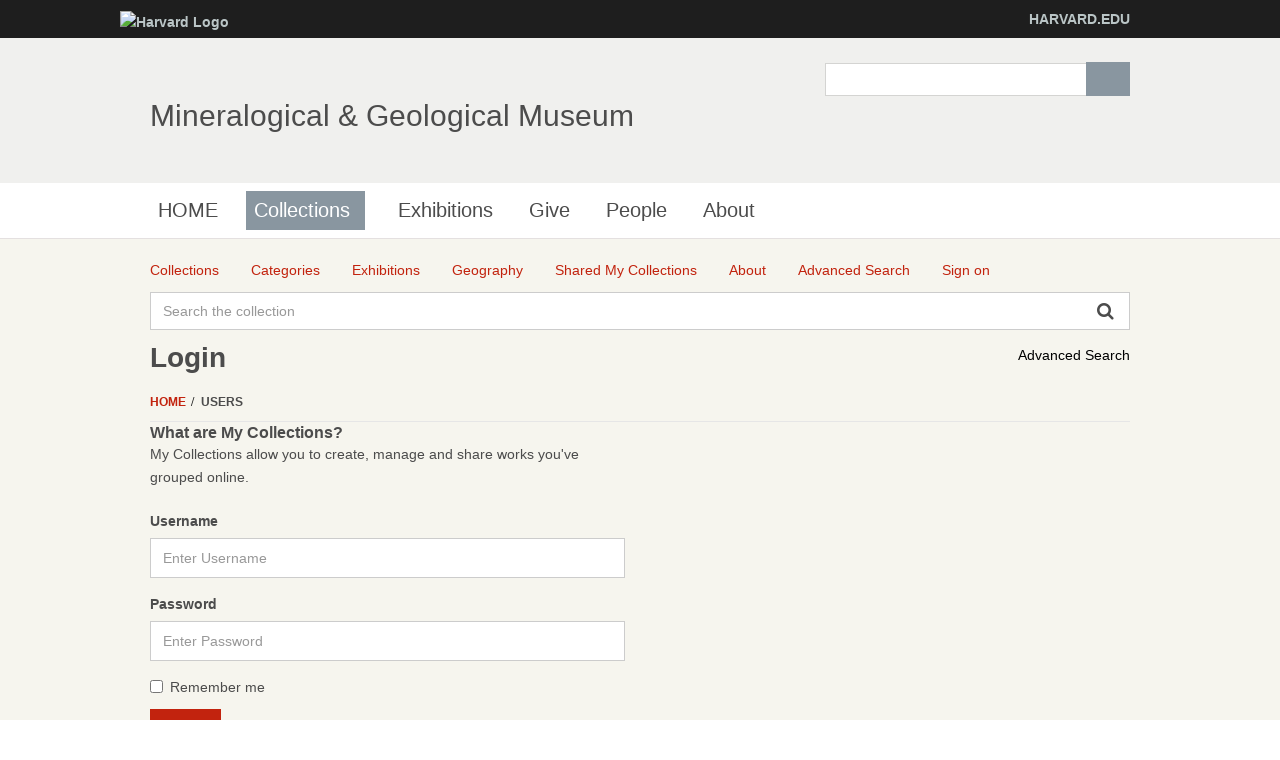

--- FILE ---
content_type: text/javascript;charset=utf-8
request_url: http://minecat.rc.fas.harvard.edu/assets/meta/z56e874e1/extras/js_DWKKUd8IeQ67FVDRJbW9zcKO5MT87ZGMbV32ROSOQBU.js
body_size: 1266
content:
// Fixes tab behavior after using the skip link in IE or Chrome
Drupal.behaviors.osBase_skipLinkFocus = {
	attach : function(ctx) {
		var $ = jQuery, $skip = $('#skip-link a', ctx);

		$skip.click(function(e) {
			var target = $skip[0].hash.replace('#', '');

			setTimeout(function() {
				$('a[name="' + target + '"]').attr('tabindex', -1).focus();
			}, 100);
		});
	}
};

jQuery(document).ready(function() {
	jQuery(".cal-export").click(function() {
		jQuery(".attachment.attachment-before ul").slideToggle();
		jQuery(".os_events_export_links .last").slideToggle();

	});
	
	jQuery(".block-boxes-os_search_solr_search_box").addClass("block-os-search-solr");

    jQuery("figure img").each(function() {
        var imgwidth = jQuery(this).attr('width');
        jQuery(this).parent().find('figcaption').css({
            "width" : + imgwidth
        });
    });


});


(function ($) {

Drupal.behaviors.osCpLayout = {
    attach: function (ctx) {
        $('[id^="os-importer-content-"]').click(function(){
            var cp_ctrl_id = $(this).attr('id').replace(/-/g, '_');
            $('#' + cp_ctrl_id).click();
        });

        $("div.ctools-dropdown-container span").hover(
            function() { $(this).addClass('ctools-dropdown-hover'); },
            function() { $(this).removeClass('ctools-dropdown-hover'); }
        );
    }
};

})(jQuery);;
/*
CSS Browser Selector v0.4.0 (Nov 02, 2010)
Rafael Lima (http://rafael.adm.br)
http://rafael.adm.br/css_browser_selector
License: http://creativecommons.org/licenses/by/2.5/
Contributors: http://rafael.adm.br/css_browser_selector#contributors
*/
function css_browser_selector(u){var ua=u.toLowerCase(),is=function(t){return ua.indexOf(t)>-1},g='gecko',w='webkit',s='safari',o='opera',m='mobile',h=document.documentElement,b=[(!(/opera|webtv/i.test(ua))&&/msie\s(\d)/.test(ua))?('ie ie'+RegExp.$1):is('firefox/2')?g+' ff2':is('firefox/3.5')?g+' ff3 ff3_5':is('firefox/3.6')?g+' ff3 ff3_6':is('firefox/3')?g+' ff3':is('gecko/')?g:is('opera')?o+(/version\/(\d+)/.test(ua)?' '+o+RegExp.$1:(/opera(\s|\/)(\d+)/.test(ua)?' '+o+RegExp.$2:'')):is('konqueror')?'konqueror':is('blackberry')?m+' blackberry':is('android')?m+' android':is('chrome')?w+' chrome':is('iron')?w+' iron':is('applewebkit/')?w+' '+s+(/version\/(\d+)/.test(ua)?' '+s+RegExp.$1:''):is('mozilla/')?g:'',is('j2me')?m+' j2me':is('iphone')?m+' iphone':is('ipod')?m+' ipod':is('ipad')?m+' ipad':is('mac')?'mac':is('darwin')?'mac':is('webtv')?'webtv':is('win')?'win'+(is('windows nt 6.0')?' vista':''):is('freebsd')?'freebsd':(is('x11')||is('linux'))?'linux':'','js']; c = b.join(' '); h.className += ' '+c; return c;}; css_browser_selector(navigator.userAgent);
;
